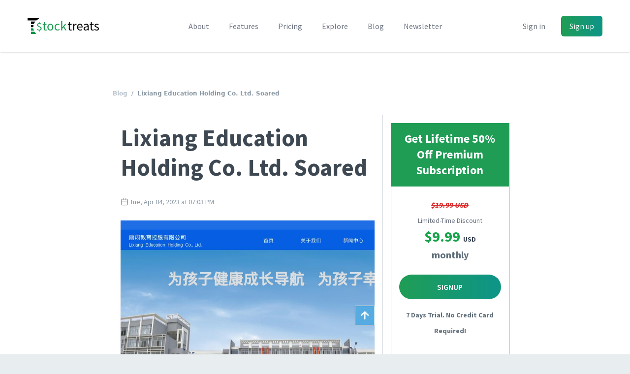

--- FILE ---
content_type: text/html; charset=UTF-8
request_url: https://stocktreats.com/blog/303fac5d-c91e-4298-a5d6-21968037ec72/lixiang-education-holding-co-ltd-soared-1
body_size: 16240
content:
<!DOCTYPE html>
<html lang="en">

<head>
            <script>
        window.dataLayer = window.dataLayer || [];
            </script>
    <script>
        (function(w,d,s,l,i){w[l]=w[l]||[];w[l].push({'gtm.start': new Date().getTime(),event:'gtm.js'});
        var f=d.getElementsByTagName(s)[0], j=d.createElement(s),dl=l!='dataLayer'?'&l='+l:'';
        j.async=true;j.src= 'https://www.googletagmanager.com/gtm.js?id='+i+dl;f.parentNode.insertBefore(j,f);
        })(window,document,'script','dataLayer','GTM-KGJFBRW');
    </script>
    
    <title>    Lixiang Education Holding Co. Ltd. Soared
 | Stocktreats</title>

    
        <link rel="preload" as="style" href="https://stocktreats.com/build/assets/home-B_SY1GJM.css" /><link rel="preload" as="style" href="https://stocktreats.com/build/assets/AppLoader-2Au_FR9T.css" /><link rel="modulepreload" as="script" href="https://stocktreats.com/build/assets/app-page-5tut4Ir4.js" /><link rel="modulepreload" as="script" href="https://stocktreats.com/build/assets/element-ui-BVf-8wF-.js" /><link rel="modulepreload" as="script" href="https://stocktreats.com/build/assets/pretty-checkbox-vue-B6ifcUxr.js" /><link rel="modulepreload" as="script" href="https://stocktreats.com/build/assets/UIMixin-BnJq2O3w.js" /><link rel="modulepreload" as="script" href="https://stocktreats.com/build/assets/lodash-MKCOI_fF.js" /><link rel="modulepreload" as="script" href="https://stocktreats.com/build/assets/preload-helper-CZZ3Qsu7.js" /><link rel="modulepreload" as="script" href="https://stocktreats.com/build/assets/_plugin-vue2_normalizer-DftzqmJM.js" /><link rel="modulepreload" as="script" href="https://stocktreats.com/build/assets/js.cookie-C8IL2YHa.js" /><link rel="modulepreload" as="script" href="https://stocktreats.com/build/assets/AppLoader-CpVJctLt.js" /><link rel="modulepreload" as="script" href="https://stocktreats.com/build/assets/_baseIsEqual-2k3kkGY-.js" /><link rel="modulepreload" as="script" href="https://stocktreats.com/build/assets/isObjectLike-DYs5SGQF.js" /><link rel="modulepreload" as="script" href="https://stocktreats.com/build/assets/toString-VXJBi7dU.js" /><link rel="stylesheet" href="https://stocktreats.com/build/assets/home-B_SY1GJM.css" data-navigate-track="reload" /><link rel="stylesheet" href="https://stocktreats.com/build/assets/AppLoader-2Au_FR9T.css" data-navigate-track="reload" /><script type="module" src="https://stocktreats.com/build/assets/app-page-5tut4Ir4.js" data-navigate-track="reload"></script>
<script>
     window.addEventListener('load', () => window.setTimeout(() => {
        const makeLink = (asset) => {
            const link = document.createElement('link')

            Object.keys(asset).forEach((attribute) => {
                link.setAttribute(attribute, asset[attribute])
            })

            return link
        }

        const loadNext = (assets, count) => window.setTimeout(() => {
            if (count > assets.length) {
                count = assets.length

                if (count === 0) {
                    return
                }
            }

            const fragment = new DocumentFragment

            while (count > 0) {
                const link = makeLink(assets.shift())
                fragment.append(link)
                count--

                if (assets.length) {
                    link.onload = () => loadNext(assets, 1)
                    link.onerror = () => loadNext(assets, 1)
                }
            }

            document.head.append(fragment)
        })

        loadNext([], 3)
    }))
</script>
    <!-- Styles -->
        <link rel="preload" as="style" href="https://stocktreats.com/build/assets/app-page-B569Z8s7.css" /><link rel="stylesheet" href="https://stocktreats.com/build/assets/app-page-B569Z8s7.css" data-navigate-track="reload" />
<script>
     window.addEventListener('load', () => window.setTimeout(() => {
        const makeLink = (asset) => {
            const link = document.createElement('link')

            Object.keys(asset).forEach((attribute) => {
                link.setAttribute(attribute, asset[attribute])
            })

            return link
        }

        const loadNext = (assets, count) => window.setTimeout(() => {
            if (count > assets.length) {
                count = assets.length

                if (count === 0) {
                    return
                }
            }

            const fragment = new DocumentFragment

            while (count > 0) {
                const link = makeLink(assets.shift())
                fragment.append(link)
                count--

                if (assets.length) {
                    link.onload = () => loadNext(assets, 1)
                    link.onerror = () => loadNext(assets, 1)
                }
            }

            document.head.append(fragment)
        })

        loadNext([], 3)
    }))
</script>
    
    <meta charset="utf-8">
    <meta http-equiv="X-UA-Compatible" content="IE=edge">
    <meta name="viewport" content="width=device-width, initial-scale=1, shrink-to-fit=no">
    <meta name="author" content="Awobaz Technologies Inc.">
    <meta name="language" content="en">

    <meta name="csrf-token" content="JwTmPFgOo4UnK24trGQwo3AJy8rUroBxJDX0OWhe">
    <meta name="auth-hashid" content="">

        <meta name="description" content="Lixiang Education Holding Co. Ltd. (LXEH:NASDAQ) rocketted at $0.72, representing a gain of 32%. On Tue, Apr 04, 2023, LXEH:NASDAQ hit a New 2-Week Intraday Low of $0.51. From Tue, Mar 21, 2023, the stock recorded 20.00% Up Days and 36.36% Green Days ">
<meta name="keywords" content="NASDAQ, gainers insights, LXEH, Lixiang Education Holding Co. Ltd. Soared">
<link rel="canonical" href="https://stocktreats.com/blog/303fac5d-c91e-4298-a5d6-21968037ec72/lixiang-education-holding-co-ltd-soared-1">
<meta property="og:description" content="Lixiang Education Holding Co. Ltd. (LXEH:NASDAQ) rocketted at $0.72, representing a gain of 32%. On Tue, Apr 04, 2023, LXEH:NASDAQ hit a New 2-Week Intraday Low of $0.51. From Tue, Mar 21, 2023, the stock recorded 20.00% Up Days and 36.36% Green Days ">
<meta property="og:title" content="Lixiang Education Holding Co. Ltd. Soared">
<meta property="og:type" content="Article">
<meta property="og:url" content="https://stocktreats.com/blog/303fac5d-c91e-4298-a5d6-21968037ec72/lixiang-education-holding-co-ltd-soared-1">
<meta property="og:site_name" content="Stocktreats">
<meta property="og:image" content="https://stocktreats.com/storage/quote/100729-xzgNvNqb/website-screenshot.jpg?v=2">

<meta name="twitter:description" content="Lixiang Education Holding Co. Ltd. (LXEH:NASDAQ) rocketted at $0.72, representing a gain of 32%. On Tue, Apr 04, 2023, LXEH:NASDAQ hit a New 2-Week Intraday Low of $0.51. From Tue, Mar 21, 2023, the stock recorded 20.00% Up Days and 36.36% Green Days ">
<meta name="twitter:card" content="summary_large_image">
<meta name="twitter:site" content="@stocktreats">
<meta name="twitter:domain" content="stocktreats.com">
<meta name="twitter:image" content="https://stocktreats.com/storage/quote/100729-xzgNvNqb/website-screenshot.jpg?v=2">
<meta name="twitter:image:width" content="890">
<meta name="twitter:image:height" content="500">
<meta name="twitter:title" content="Lixiang Education Holding Co. Ltd. Soared">
<script type="application/ld+json">{"@context":"https://schema.org","@type":"WebPage","name":"Stocktreats","description":"Lixiang Education Holding Co. Ltd. (LXEH:NASDAQ) rocketted at $0.72, representing a gain of 32%. On Tue, Apr 04, 2023, LXEH:NASDAQ hit a New 2-Week Intraday Low of $0.51. From Tue, Mar 21, 2023, the stock recorded 20.00% Up Days and 36.36% Green Days ","url":"https://stocktreats.com","image":"https://stocktreats.com/img/bg-jumbotron.jpg?v=2"}</script>

    <meta name="is-desktop" content="0">
    <meta name="is-tablet" content="0">
    <meta name="is-mobile" content="0">

    <link rel="apple-touch-icon-precomposed" sizes="57x57" href="/favicons/apple-touch-icon-57x57.png?v7" />
    <link rel="apple-touch-icon-precomposed" sizes="114x114" href="/favicons/apple-touch-icon-114x114.png?v7" />
    <link rel="apple-touch-icon-precomposed" sizes="72x72" href="/favicons/apple-touch-icon-72x72.png?v7" />
    <link rel="apple-touch-icon-precomposed" sizes="144x144" href="/favicons/apple-touch-icon-144x144.png?v7" />
    <link rel="apple-touch-icon-precomposed" sizes="60x60" href="/favicons/apple-touch-icon-60x60.png?v7" />
    <link rel="apple-touch-icon-precomposed" sizes="120x120" href="/favicons/apple-touch-icon-120x120.png?v7" />
    <link rel="apple-touch-icon-precomposed" sizes="76x76" href="/favicons/apple-touch-icon-76x76.png?v7" />
    <link rel="apple-touch-icon-precomposed" sizes="152x152" href="/favicons/apple-touch-icon-152x152.png?v7" />
    <link rel="icon" type="image/png" href="/favicons/favicon-196x196.png?v7" sizes="196x196" />
    <link rel="icon" type="image/png" href="/favicons/favicon-96x96.png?v7" sizes="96x96" />
    <link rel="icon" type="image/png" href="/favicons/favicon-32x32.png?v7" sizes="32x32" />
    <link rel="icon" type="image/png" href="/favicons/favicon-16x16.png?v7" sizes="16x16" />
    <link rel="icon" type="image/png" href="/favicons/favicon-128.png?v7" sizes="128x128" />
    <link rel="icon" href="/favicons/favicon.ico?v7"/>

    <meta name="application-name" content="Stocktreats"/>
    <meta name="msapplication-TileColor" content="#FFFFFF" />
    <meta name="msapplication-TileImage" content="/favicons/mstile-144x144.png?v7" />
    <meta name="msapplication-square70x70logo" content="/favicons/mstile-70x70.png?v7" />
    <meta name="msapplication-square150x150logo" content="/favicons/mstile-150x150.png?v7" />
    <meta name="msapplication-wide310x150logo" content="/favicons/mstile-310x150.png?v7" />
    <meta name="msapplication-square310x310logo" content="/favicons/mstile-310x310.png?v7" />

    <meta name="theme-color" content="#ffffff">
</head>


<body class="">
    <script>
        function gtmPush() {
                    }
        addEventListener("load", gtmPush);
    </script>
    <noscript>
        <iframe
            src="https://www.googletagmanager.com/ns.html?id=GTM-KGJFBRW"
            height="0"
            width="0"
            style="display:none;visibility:hidden"
        ></iframe>
    </noscript>

<div id="app" >

    <header class="nav">
    <div class="relative bg-white">
        <div class="flex justify-between items-center max-w-7xl mx-auto px-4 py-6 sm:px-6 md:justify-start md:space-x-6 lg:space-x-10 lg:px-8">
            <div class="flex justify-start lg:w-0 lg:flex-1">
                <a href="https://stocktreats.com">
                    <span class="sr-only">Logo</span>
                    <img class="h-6 w-auto sm:h-8" src="/img/logo.svg?v=6" alt="">
                </a>
            </div>

            <!-- Mobile menu, opener -->
            <div class="-mr-2 -my-2 md:hidden">
                <button type="button" class="bg-white rounded-md p-2 inline-flex items-center justify-center text-gray-400 hover:text-gray-500 hover:bg-gray-100 focus:outline-none focus:ring-2 focus:ring-inset focus:ring-indigo-500" aria-expanded="false" @click="$openMobilemenu">
                    <span class="sr-only">Open menu</span>
                    <svg class="h-6 w-6" xmlns="http://www.w3.org/2000/svg" fill="none" viewBox="0 0 24 24" stroke="currentColor" aria-hidden="true">
                        <path stroke-linecap="round" stroke-linejoin="round" stroke-width="2" d="M4 6h16M4 12h16M4 18h16" />
                    </svg>
                </button>
            </div>

                        <nav class="hidden md:flex space-x-4 lg:space-x-10">
                <a href="https://stocktreats.com/about" class="text-base font-medium text-gray-500 hover:text-gray-900 ">About</a>
                <a href="https://stocktreats.com/features" class="text-base font-medium text-gray-500 hover:text-gray-900 ">Features</a>
                <a href="https://stocktreats.com/pricing" class="text-base font-medium text-gray-500 hover:text-gray-900 ">Pricing</a>
                <a href="https://stocktreats.com/dashboard" class="text-base font-medium text-gray-500 hover:text-gray-900 ">Explore</a>
                <a href="https://stocktreats.com/blog" class="text-base font-medium text-gray-500 hover:text-gray-900 active">Blog</a>
                <a href="https://stocktreats.com/newsletter" class="hidden lg:inline-block text-base font-medium text-gray-500 hover:text-gray-900 ">Newsletter</a>
            </nav>

            <div class="hidden md:flex items-center justify-end md:flex-1 lg:w-0">
                <a href="https://stocktreats.com/login" class="whitespace-nowrap text-base font-medium text-gray-500 hover:text-gray-900">Sign in</a>
                <a href="https://stocktreats.com/signup" class="ml-8 whitespace-nowrap inline-flex items-center justify-center px-4 py-2 border border-transparent rounded-md shadow-sm text-base font-medium text-white bg-gradient-to-r from-primary to-teal-600 hover:from-teal-600 hover:to-primary hover:text-white">Sign up</a>
            </div>
            
                                            </div>

        <!--
          Mobile menu, show/hide based on mobile menu state.
        -->

        <transition enter-active-class="duration-200 ease-out" enter-class="opacity-0 scale-95" enter-to-class="opacity-100 scale-100" leave-active-class="duration-100 ease-in" leave-class="opacity-100 scale-100" leave-to-class="opacity-0 scale-95">
            <div class="absolute z-30 top-0 inset-x-0 p-2 transition transform origin-top-right" v-if="$mobilemenuVisible" v-cloak>
                <div class="rounded-lg shadow-lg ring-1 ring-black ring-opacity-5 bg-white divide-y-2 divide-gray-50">
                    <div class="pt-5 pb-6 px-5">
                        <div class="flex items-center justify-between">
                            <div>
                                <img class="h-6 w-auto" src="/img/logo.svg?v=6" alt="Workflow">
                            </div>
                            <div class="-mr-2">
                                <button type="button" class="bg-white rounded-md p-2 inline-flex items-center justify-center text-gray-400 hover:text-gray-500 hover:bg-gray-100 focus:outline-none focus:ring-2 focus:ring-inset focus:ring-indigo-500" @click="$closeMobilemenu">
                                    <span class="sr-only">Close menu</span>
                                    <!-- Heroicon name: outline/x -->
                                    <svg class="h-6 w-6" xmlns="http://www.w3.org/2000/svg" fill="none" viewBox="0 0 24 24" stroke="currentColor" aria-hidden="true">
                                        <path stroke-linecap="round" stroke-linejoin="round" stroke-width="2" d="M6 18L18 6M6 6l12 12" />
                                    </svg>
                                </button>
                            </div>
                        </div>
                        <div class="mt-6">
                            
                        </div>
                    </div>
                    <div class="py-6 px-5">
                        <div class="grid grid-cols-2 gap-4">
                            <a href="https://stocktreats.com/about" class="text-base font-medium text-gray-900 hover:text-gray-700">
                                About
                            </a>
                            <a href="https://stocktreats.com/features" class="text-base font-medium text-gray-900 hover:text-gray-700">
                                Features
                            </a>
                            <a href="https://stocktreats.com/pricing" class="text-base font-medium text-gray-900 hover:text-gray-700">
                                Pricing
                            </a>
                            <a href="https://stocktreats.com/blog" class="text-base font-medium text-gray-900 hover:text-gray-700">
                                Blog
                            </a>
                            <a href="https://stocktreats.com/newsletter" class="text-base font-medium text-gray-900 hover:text-gray-700">
                                Newsletter
                            </a>
                            <a href="https://stocktreats.com/faq" class="text-base font-medium text-gray-900 hover:text-gray-700">
                                FAQ
                            </a>
                                                        <a href="https://stocktreats.com/dashboard" class="text-base font-medium text-gray-900 hover:text-gray-700">
                                Explore
                            </a>
                                                    </div>
                        <div class="mt-6">
                                                        <a href="https://stocktreats.com/signup" class="w-full flex items-center justify-center px-4 py-2 border border-transparent rounded-md shadow-sm text-base font-medium text-white bg-gradient-to-r from-primary to-teal-600 hover:from-teal-600 hover:to-primary">
                                Sign up
                            </a>
                            <p class="mt-6 text-center text-base font-medium text-gray-500">
                                Existing customer?
                                <a href="https://stocktreats.com/login" class="text-gray-900">
                                    Sign in
                                </a>
                            </p>
                            
                                                                                                            </div>
                    </div>
                </div>
            </div>
        </transition>
    </div>
</header>
<main class="flex flex-wrap w-full     page
">
    <div class="content-wrapper ">
        
            
        <div class="flex justify-center my-8 leading-loose">
        <div class="flex flex-wrap sm:w-2/3 p-4">
            <nav class="font-sans w-full mb-8">
                <ol class="list-none flex text-grey-dark text-xs p-0">
                    <li><a href="https://stocktreats.com/blog" class="font-bold text-grey hover:text-primary">Blog</a></li>
                    <li><span class="mx-2">/</span></li>
                    <li class="font-bold">Lixiang Education Holding Co. Ltd. Soared</li>
                </ol>
            </nav>

            <article class="xl:w-2/3 p-4 mb-16">
                <header>
                    <h1 class="text-5xl text-grey-darkest font-bold">
                        Lixiang Education Holding Co. Ltd. Soared
                    </h1>
                    <div class="text-sm my-6">
                        <span class="text-sm text-grey-dark">
                            <svg class="svg-icon svg-icon w-4" xmlns="http://www.w3.org/2000/svg" width="24" height="24" viewBox="0 0 24 24" fill="none" stroke="currentColor" stroke-width="2" stroke-linecap="round" stroke-linejoin="round" class="feather feather-calendar"><rect x="3" y="4" width="18" height="18" rx="2" ry="2"></rect><line x1="16" y1="2" x2="16" y2="6"></line><line x1="8" y1="2" x2="8" y2="6"></line><line x1="3" y1="10" x2="21" y2="10"></line></svg>                            <span class="align-middle">Tue, Apr 04, 2023 at 07:03 PM</span>
                        </span>
                    </div>
                </header>
                <div class="mb-8">
                    <div>
                                                    <img src="https://stocktreats.com/storage/quote/100729-xzgNvNqb/website-screenshot.jpg" class="shadow w-full" alt="Lixiang Education Holding Co. Ltd. Soared">
                                            </div>

                    <div class="mt-8">
                        <p><a href="https://stocktreats.com/quote/xzgNvNqb/LXEH/lixiang-education-holding-co-ltd">Lixiang Education Holding Co. Ltd. (LXEH:NASDAQ)</a> soared at <b>$0.72</b>, a gain of <b>32%</b>. On Tue, Apr 04, 2023, <a href="https://stocktreats.com/quote/xzgNvNqb/LXEH/lixiang-education-holding-co-ltd">LXEH:NASDAQ</a> touched a <b>New 2-Week Intraday Low</b> of <b>$0.51</b>. From Tue, Mar 21, 2023, the stock recorded <b>20.00% Up Days</b> and <b>36.36% Green Days</b> </p> <h3 class="mt-6 font-bold mb-4">About Lixiang Education Holding Co. Ltd. (LXEH:NASDAQ)</h3> <p> Lixiang Education Holding Co Ltd is a private primary and secondary education service provider in Lishui City, Zhejiang Province. </p> <div class="mt-8"> <h3 class="font-bold">Top 10 Gainers:</h3> <ul> <li><a href="https://stocktreats.com/quote/3z9ydXzg/SECO/secoo-holding-limited">Secoo Holding Limited (SECO:NASDAQ)</a>, 143.01%</li> <li><a href="https://stocktreats.com/quote/NzpXVWzx/IFRX/inflarx-nv">InflaRx N.V. (IFRX:NASDAQ)</a>, 83.9%</li> <li><a href="https://stocktreats.com/quote/qzWy24Bx/CDLX/cardlytics-inc">Cardlytics, Inc. (CDLX:NASDAQ)</a>, 80.87%</li> <li><a href="https://stocktreats.com/quote/M49VwLVZ/NFTG/the-nft-gaming-company-inc">The NFT Gaming Company Inc. (NFTG:NASDAQ)</a>, 49.81%</li> <li><a href="https://stocktreats.com/quote/24JA8Xza/ALAR/alarum-technologies-ltd-sponsored-adr">Alarum Technologies Ltd Sponsored ADR (ALAR:NASDAQ)</a>, 48.15%</li> <li><a href="https://stocktreats.com/quote/wqzWV3bx/ASPU/aspen-group-inc">Aspen Group, Inc. (ASPU:NASDAQ)</a>, 35.96%</li> <li><a href="https://stocktreats.com/quote/9ZLVjKga/AUST/austin-gold-corp">Austin Gold Corp. (AUST:NYSEMKT)</a>, 33.33%</li> <li><a href="https://stocktreats.com/quote/xzgNvNqb/LXEH/lixiang-education-holding-co-ltd">Lixiang Education Holding Co. Ltd. (LXEH:NASDAQ)</a>, 32.02%</li> <li><a href="https://stocktreats.com/quote/OzaEYpGz/NVVE/nuvve-holding-corp">Nuvve Holding Corp. (NVVE:NASDAQ)</a>, 30.9%</li> <li><a href="https://stocktreats.com/quote/pZAo2wQa/MGRX/mangoceuticals-inc">Mangoceuticals Inc. (MGRX:NASDAQ)</a>, 30.09%</li> </ul> </div>
                    </div>
                </div>
                <div>
                    <span class="font-semibold mr-4 text-primary text-xl">Share</span>
                    <a href="https://www.facebook.com/sharer/sharer.php?u=https://stocktreats.com/blog/303fac5d-c91e-4298-a5d6-21968037ec72/lixiang-education-holding-co-ltd-soared-1" target="_blank" rel="noreferrer" title="Share on Facebook" class="text-primary border border-solid p-1 hover:bg-primary hover:text-white hover:font-semibold rounded-sm"><svg class="svg-icon svg-icon icon" xmlns="http://www.w3.org/2000/svg" width="24" height="24" viewBox="0 0 24 24" fill="none" stroke="currentColor" stroke-width="2" stroke-linecap="round" stroke-linejoin="round" class="feather feather-facebook"><path d="M18 2h-3a5 5 0 0 0-5 5v3H7v4h3v8h4v-8h3l1-4h-4V7a1 1 0 0 1 1-1h3z"></path></svg></a>
                    <a href="https://twitter.com/intent/tweet?text=Lixiang+Education+Holding+Co.+Ltd.+Soared&amp;url=https://stocktreats.com/blog/303fac5d-c91e-4298-a5d6-21968037ec72/lixiang-education-holding-co-ltd-soared-1" target="_blank" rel="noreferrer" title="Share on Twitter" class="text-primary border border-solid p-1 hover:bg-primary hover:text-white hover:font-semibold rounded-sm"><svg class="svg-icon svg-icon icon" xmlns="http://www.w3.org/2000/svg" width="24" height="24" viewBox="0 0 24 24" fill="none" stroke="currentColor" stroke-width="2" stroke-linecap="round" stroke-linejoin="round" class="feather feather-twitter"><path d="M23 3a10.9 10.9 0 0 1-3.14 1.53 4.48 4.48 0 0 0-7.86 3v1A10.66 10.66 0 0 1 3 4s-4 9 5 13a11.64 11.64 0 0 1-7 2c9 5 20 0 20-11.5a4.5 4.5 0 0 0-.08-.83A7.72 7.72 0 0 0 23 3z"></path></svg></a>
                    <a href="https://www.linkedin.com/sharing/share-offsite?mini=true&amp;url=https://stocktreats.com/blog/303fac5d-c91e-4298-a5d6-21968037ec72/lixiang-education-holding-co-ltd-soared-1&amp;title=Lixiang+Education+Holding+Co.+Ltd.+Soared&amp;summary=" target="_blank" rel="noreferrer" title="Share on Twitter" class="text-primary border border-solid p-1 hover:bg-primary hover:text-white hover:font-semibold rounded-sm"><svg class="svg-icon svg-icon icon" xmlns="http://www.w3.org/2000/svg" width="24" height="24" viewBox="0 0 24 24" fill="none" stroke="currentColor" stroke-width="2" stroke-linecap="round" stroke-linejoin="round" class="feather feather-linkedin"><path d="M16 8a6 6 0 0 1 6 6v7h-4v-7a2 2 0 0 0-2-2 2 2 0 0 0-2 2v7h-4v-7a6 6 0 0 1 6-6z"></path><rect x="2" y="9" width="4" height="12"></rect><circle cx="4" cy="4" r="2"></circle></svg></a>
                </div>
            </article>

                            <div class="xl:w-1/3 xl:border-gray-300 xl:border-l p-4">
                    <div class="bg-primary font-bold leading-8 p-4 text-2xl text-center text-white">Get Lifetime 50% Off Premium Subscription</div>
                    <div class="w-full p-4 mb-2 text-3xl font-bold text-center leading-8 border border-primary">
                        <div><span class="line-through italic text-base text-red-600">$19.99 USD</span></div>
                        <div class="text-sm text-gray-500 font-normal">Limited-Time Discount</div>
                        <div class="text-green-600">$9.99 <span class="text-sm text-gray-700">USD</span></div>
                        <div class="text-xl text-grey-darker">monthly</div>

                                                    <a href="https://stocktreats.com/signup" class="btn btn-primary btn-primary-rounded-full font-semibold hover:bg-green mt-6 text-white uppercase">Signup</a>
                            <span class="mt-4 block text-sm text-grey-darker font-bold">7 Days Trial. No Credit Card Required!</span>
                        
                        <div class="mt-10 text-base text-grey-darker font-normal">
                            Ever wanted to explore stocks that have recently spiked... stocks moving sideways... gaps... or other trends? You're in the right place! Check <a href="https://stocktreats.com/features">StockTreats features</a>.
                        </div>
                    </div>
                </div>
                    </div>
    </div>
    </div>

        <footer class="flex-grow bg-gray-100" aria-labelledby="footerHeading" data-sticky-footer>
    <h2 id="footerHeading" class="sr-only">Footer</h2>
    <div class="max-w-7xl mx-auto pt-16 pb-8 px-4 sm:px-6 lg:pt-24 lg:px-8">
        <div class="xl:grid xl:grid-cols-3 xl:gap-8">
            <div class="grid grid-cols-2 gap-8 xl:col-span-2">
                <div class="md:grid md:grid-cols-2 md:gap-8">
                    <div>
                        <h3 class="text-sm font-semibold text-gray-400 tracking-wider uppercase">
                            Stocktreats
                        </h3>

                        <ul class="mt-4 space-y-4">
                            <li>
                                <a href="https://stocktreats.com/about" class="text-base text-gray-500 hover:text-gray-900">About</a>
                            </li>

                            <li>
                                <a href="https://stocktreats.com/contact" class="text-base text-gray-500 hover:text-gray-900">Contact</a>
                            </li>

                            <li>
                                <a href="https://stocktreats.com/blog" class="text-base text-gray-500 hover:text-gray-900">Blog</a>
                            </li>
                        </ul>
                    </div>
                    <div class="mt-12 md:mt-0">
                        <h3 class="text-sm font-semibold text-gray-400 tracking-wider uppercase">
                            Use Stocktreats
                        </h3>
                        <ul class="mt-4 space-y-4">
                            <li>
                                <a href="https://stocktreats.com/features" class="text-base text-gray-500 hover:text-gray-900">
                                    Features
                                </a>
                            </li>

                            <li>
                                <a href="https://stocktreats.com/pricing" class="text-base text-gray-500 hover:text-gray-900">
                                    Pricing
                                </a>
                            </li>

                            <li>
                                <a href="https://stocktreats.com/disclaimer" class="text-base text-gray-500 hover:text-gray-900">
                                    Disclaimer
                                </a>
                            </li>
                        </ul>
                    </div>
                </div>
                <div class="md:grid md:grid-cols-2 md:gap-8">
                    <div>
                        <h3 class="text-sm font-semibold text-gray-400 tracking-wider uppercase">
                            Legal
                        </h3>
                        <ul class="mt-4 space-y-4">
                            <li>
                                <a href="https://stocktreats.com/terms-of-service" class="text-base text-gray-500 hover:text-gray-900">
                                    Terms of Service
                                </a>
                            </li>

                            <li>
                                <a href="https://stocktreats.com/privacy-policy" class="text-base text-gray-500 hover:text-gray-900">
                                    Privacy Policy
                                </a>
                            </li>
                        </ul>
                    </div>
                    <div class="mt-12 md:mt-0">
                        <h3 class="text-sm font-semibold text-gray-400 tracking-wider uppercase">
                            Support
                        </h3>
                        <ul class="mt-4 space-y-4">
                            <li>
                                <a href="https://stocktreats.com/faq" class="text-base text-gray-500 hover:text-gray-900">
                                    FAQ
                                </a>
                            </li>
                        </ul>
                    </div>
                </div>
            </div>

            <div class="">
                <div class="mt-12 xl:mt-0">
    <p class="text-base text-gray-500">
        <strong>Get the insights delivered to your inbox.</strong> No spam! We never pass your information to third parties.
    </p>
    <form class="mt-4 sm:flex sm:max-w-md" method="POST" action="https://stocktreats.com/newsletter/subscribe"><input type="hidden" name="_token" value="JwTmPFgOo4UnK24trGQwo3AJy8rUroBxJDX0OWhe">
        
        <label for="email" class="sr-only">Email address</label>

        <input type="email" name="email" id="email" autocomplete="email" required class="appearance-none min-w-0 w-full bg-white border border-gray-300 rounded-md shadow-sm py-2 px-4 text-base text-gray-900 placeholder-gray-500 focus:outline-none focus:ring-indigo-500 focus:border-indigo-500 focus:placeholder-gray-400" placeholder="Enter your email"/>

        <div class="mt-3 rounded-md sm:mt-0 sm:ml-3 sm:flex-shrink-0">
            <button type="submit" class="w-full flex items-center justify-center px-4 py-3 border border-transparent text-base font-medium rounded-md shadow-sm text-white bg-gradient-to-r from-primary to-teal-600 hover:from-teal-600 hover:to-primary">
                Subscribe
            </button>
        </div>
        <div style="display: none;">
                        <label for="check_WvOvSZ9wqiLPD6jQXqQ9TBkyd00V6adRAzqLRf7I"> check_WvOvSZ9wqiLPD6jQXqQ9TBkyd00V6adRAzqLRf7I                            <input type="checkbox" name="check_WvOvSZ9wqiLPD6jQXqQ9TBkyd00V6adRAzqLRf7I" id="check_WvOvSZ9wqiLPD6jQXqQ9TBkyd00V6adRAzqLRf7I" />
                        </label>
                        <label for="text_JbVxx2RHHMVUx3G0lApwP0NUKUbP056S8VQb5Pyd"> text_JbVxx2RHHMVUx3G0lApwP0NUKUbP056S8VQb5Pyd                            <input type="text" name="text_JbVxx2RHHMVUx3G0lApwP0NUKUbP056S8VQb5Pyd" id="text_JbVxx2RHHMVUx3G0lApwP0NUKUbP056S8VQb5Pyd" />
                        </label>
                    </div>
    </form>
</div>
            </div>
        </div>
        <div class="mt-12 border-t border-gray-200 pt-8 md:flex md:items-center md:justify-between lg:mt-16">
            <div class="flex space-x-6 md:order-2">
                <a href="https://twitter.com/stocktreats" class="text-gray-400 hover:text-gray-500" target="_blank" rel="noreferrer">
                    <span class="sr-only">Twitter</span>
                    <svg class="svg-icon svg-icon" xmlns="http://www.w3.org/2000/svg" width="24" height="24" viewBox="0 0 24 24" fill="none" stroke="currentColor" stroke-width="2" stroke-linecap="round" stroke-linejoin="round" class="feather feather-twitter"><path d="M23 3a10.9 10.9 0 0 1-3.14 1.53 4.48 4.48 0 0 0-7.86 3v1A10.66 10.66 0 0 1 3 4s-4 9 5 13a11.64 11.64 0 0 1-7 2c9 5 20 0 20-11.5a4.5 4.5 0 0 0-.08-.83A7.72 7.72 0 0 0 23 3z"></path></svg>                </a>

                <a href="https://www.youtube.com/@stocktreats" class="text-gray-400 hover:text-gray-500" target="_blank" rel="noreferrer">
                    <span class="sr-only">Youtube</span>
                    <svg class="svg-icon svg-icon" xmlns="http://www.w3.org/2000/svg" width="24" height="24" viewBox="0 0 24 24" fill="none" stroke="currentColor" stroke-width="2" stroke-linecap="round" stroke-linejoin="round" class="feather feather-youtube"><path d="M22.54 6.42a2.78 2.78 0 0 0-1.94-2C18.88 4 12 4 12 4s-6.88 0-8.6.46a2.78 2.78 0 0 0-1.94 2A29 29 0 0 0 1 11.75a29 29 0 0 0 .46 5.33A2.78 2.78 0 0 0 3.4 19c1.72.46 8.6.46 8.6.46s6.88 0 8.6-.46a2.78 2.78 0 0 0 1.94-2 29 29 0 0 0 .46-5.25 29 29 0 0 0-.46-5.33z"></path><polygon points="9.75 15.02 15.5 11.75 9.75 8.48 9.75 15.02"></polygon></svg>                </a>

                <a href="https://www.facebook.com/stocktreats/" class="text-gray-400 hover:text-gray-500" target="_blank" rel="noreferrer">
                    <span class="sr-only">Facebook</span>
                    <svg class="svg-icon svg-icon" xmlns="http://www.w3.org/2000/svg" width="24" height="24" viewBox="0 0 24 24" fill="none" stroke="currentColor" stroke-width="2" stroke-linecap="round" stroke-linejoin="round" class="feather feather-facebook"><path d="M18 2h-3a5 5 0 0 0-5 5v3H7v4h3v8h4v-8h3l1-4h-4V7a1 1 0 0 1 1-1h3z"></path></svg>                </a>










            </div>
            <p class="mt-8 text-base text-gray-400 md:mt-0 md:order-1">
                © <a href="https://stocktreats.com">Stocktreats</a>. All Rights Reserved | From <a href="http://www.awobaz.com" target="_blank" rel="noreferrer">Awobaz</a>
            </p>
        </div>
    </div>
</footer>
    </main>

</div>



<script type="text/javascript">const Ziggy={"url":"https:\/\/stocktreats.com","port":null,"defaults":{},"routes":{"telescope":{"uri":"telescope\/{view?}","methods":["GET","HEAD"],"wheres":{"view":"(.*)"},"parameters":["view"]},"api.auth.login":{"uri":"api\/login","methods":["POST"]},"api.auth.signup":{"uri":"api\/signup","methods":["POST"]},"api.auth.password.email":{"uri":"api\/password\/email","methods":["POST"]},"api.verification.resend-confirmation":{"uri":"api\/email\/resend-confirmation","methods":["POST"]},"api.quote.get":{"uri":"api\/quote\/{quote}","methods":["GET","HEAD"],"parameters":["quote"],"bindings":{"quote":"hashid"}},"api.quote.summary":{"uri":"api\/quote\/{quote}\/summary","methods":["GET","HEAD"],"parameters":["quote"],"bindings":{"quote":"hashid"}},"api.quote.similar":{"uri":"api\/quote\/{quote}\/similar","methods":["GET","HEAD"],"parameters":["quote"],"bindings":{"quote":"hashid"}},"api.quote.news":{"uri":"api\/quote\/{quote}\/news","methods":["GET","HEAD"],"parameters":["quote"],"bindings":{"quote":"hashid"}},"api.quote.comments":{"uri":"api\/quote\/{quote}\/comments","methods":["GET","HEAD"],"parameters":["quote"],"bindings":{"quote":"hashid"}},"api.quote.yconversations":{"uri":"api\/quote\/{quote}\/yconversations","methods":["GET","HEAD"],"parameters":["quote"],"bindings":{"quote":"hashid"}},"api.chart.ohlc":{"uri":"api\/quote\/chart\/ohlc\/{quote}\/{range}\/{interval}\/{indicatorPeriod?}\/{macdSlowPeriod?}\/{macdFastPeriod?}\/{macdSignalSmoothing?}","methods":["GET","HEAD"],"parameters":["quote","range","interval","indicatorPeriod","macdSlowPeriod","macdFastPeriod","macdSignalSmoothing"],"bindings":{"quote":"hashid"}},"api.quote.add-to-watchlists":{"uri":"api\/quote\/{quote}\/add-to-watchlists","methods":["POST"],"parameters":["quote"],"bindings":{"quote":"hashid"}},"api.quote.delete-all-holding-lots":{"uri":"api\/quote\/{quote}\/delete-all-holding-lots","methods":["DELETE"],"parameters":["quote"],"bindings":{"quote":"hashid"}},"api.user":{"uri":"api\/user","methods":["GET","HEAD"]},"api.user-watchlist":{"uri":"api\/user\/watchlist","methods":["GET","HEAD"]},"api.user-watchlist.get":{"uri":"api\/user\/watchlist\/{watchlist}","methods":["GET","HEAD"],"parameters":["watchlist"],"bindings":{"watchlist":"hashid"}},"api.user-watchlist.create":{"uri":"api\/user\/watchlist","methods":["POST"]},"api.user-watchlist.update":{"uri":"api\/user\/watchlist\/{watchlist}","methods":["PUT"],"parameters":["watchlist"],"bindings":{"watchlist":"hashid"}},"api.user-watchlist.delete":{"uri":"api\/user\/watchlist\/{watchlist}","methods":["DELETE"],"parameters":["watchlist"],"bindings":{"watchlist":"hashid"}},"api.user-watchlist.quotes":{"uri":"api\/user\/watchlist\/{watchlist}\/quotes","methods":["GET","HEAD"],"parameters":["watchlist"],"bindings":{"watchlist":"hashid"}},"api.user-watchlist.add-quotes":{"uri":"api\/user\/watchlist\/{watchlist}\/add-quotes","methods":["POST"],"parameters":["watchlist"],"bindings":{"watchlist":"hashid"}},"api.user-watchlist.delete-quotes":{"uri":"api\/user\/watchlist\/{watchlist}\/delete-quotes","methods":["DELETE"],"parameters":["watchlist"],"bindings":{"watchlist":"hashid"}},"api.user-watchlist.empty":{"uri":"api\/user\/watchlist\/{watchlist}\/empty","methods":["DELETE"],"parameters":["watchlist"],"bindings":{"watchlist":"hashid"}},"api.user-watchlist.news":{"uri":"api\/user\/watchlist\/{watchlist}\/news","methods":["GET","HEAD"],"parameters":["watchlist"],"bindings":{"watchlist":"hashid"}},"api.user-holding.create":{"uri":"api\/user\/holding","methods":["POST"]},"api.user-holding.update":{"uri":"api\/user\/holding\/{holding}","methods":["PUT"],"parameters":["holding"],"bindings":{"holding":"hashid"}},"api.user-holding.delete":{"uri":"api\/user\/holding\/{holding}","methods":["DELETE"],"parameters":["holding"],"bindings":{"holding":"hashid"}},"api.user-portfolio.summary":{"uri":"api\/user\/portfolio\/summary","methods":["GET","HEAD"]},"api.user-portfolio.quotes":{"uri":"api\/user\/portfolio\/quotes","methods":["GET","HEAD"]},"api.user-portfolio.news":{"uri":"api\/user\/portfolio\/news","methods":["GET","HEAD"]},"api.user-alert":{"uri":"api\/user\/alert","methods":["GET","HEAD"]},"api.user-alert.create":{"uri":"api\/user\/alert","methods":["POST"]},"api.user-alert.update":{"uri":"api\/user\/alert\/{alert}","methods":["PUT"],"parameters":["alert"],"bindings":{"alert":"hashid"}},"api.user-alert.delete":{"uri":"api\/user\/alert\/{alert}","methods":["DELETE"],"parameters":["alert"],"bindings":{"alert":"hashid"}},"api.user-bookmark-headline":{"uri":"api\/user\/bookmark\/headline","methods":["GET","HEAD"]},"api.user-bookmark-headline.toggle":{"uri":"api\/user\/bookmark\/headline\/toggle","methods":["POST"]},"api.user-bookmark-news-catalyst":{"uri":"api\/user\/bookmark\/news-catalyst","methods":["GET","HEAD"]},"api.user-bookmark-news-catalyst.toggle":{"uri":"api\/user\/bookmark\/news-catalyst\/toggle","methods":["POST"]},"api.user-referral.invite":{"uri":"api\/user\/referral\/invite","methods":["POST"]},"api.util.sectors":{"uri":"api\/util\/sectors","methods":["GET","HEAD"]},"api.util.catalysts":{"uri":"api\/util\/catalysts","methods":["GET","HEAD"]},"api.util.exchanges":{"uri":"api\/util\/exchanges","methods":["GET","HEAD"]},"api.util.market-caps":{"uri":"api\/util\/market-caps","methods":["GET","HEAD"]},"api.tool.screener":{"uri":"api\/tool\/screener","methods":["GET","HEAD"]},"api.tool.news-catalysts":{"uri":"api\/tool\/news-catalysts","methods":["GET","HEAD"]},"api.tool.media-coverages":{"uri":"api\/tool\/media-coverages","methods":["GET","HEAD"]},"api.tool.spikes":{"uri":"api\/tool\/spikes","methods":["GET","HEAD"]},"api.tool.historical-top-performances":{"uri":"api\/tool\/historical-top-performances","methods":["GET","HEAD"]},"api.tool.sideways":{"uri":"api\/tool\/sideways","methods":["GET","HEAD"]},"api.tool.breakouts":{"uri":"api\/tool\/breakouts","methods":["GET","HEAD"]},"api.tool.dips":{"uri":"api\/tool\/dips","methods":["GET","HEAD"]},"api.tool.performance-tracker":{"uri":"api\/tool\/performance-tracker","methods":["GET","HEAD"]},"api.tool.momentums":{"uri":"api\/tool\/momentums","methods":["GET","HEAD"]},"api.tool.reversals":{"uri":"api\/tool\/reversals","methods":["GET","HEAD"]},"api.tool.candlestick-stats":{"uri":"api\/tool\/candlestick-stats","methods":["GET","HEAD"]},"api.tool.moving-average-breakers":{"uri":"api\/tool\/moving-average-breakers","methods":["GET","HEAD"]},"api.tool.candlestick-patterns":{"uri":"api\/tool\/candlestick-patterns","methods":["GET","HEAD"]},"api.tool.gaps":{"uri":"api\/tool\/gaps","methods":["GET","HEAD"]},"api.tool.volatilities":{"uri":"api\/tool\/volatilities","methods":["GET","HEAD"]},"api.tool.upcoming-earnings":{"uri":"api\/tool\/upcoming-earnings","methods":["GET","HEAD"]},"api.tool.predictor":{"uri":"api\/tool\/predictor","methods":["GET","HEAD"]},"api.tool.indicator-signals":{"uri":"api\/tool\/indicator-signals","methods":["GET","HEAD"]},"api.tool.short-sale-report":{"uri":"api\/tool\/short-sale-report","methods":["GET","HEAD"]},"api.dashboard.indices":{"uri":"api\/dashboard\/indices","methods":["GET","HEAD"]},"api.dashboard.market-news":{"uri":"api\/dashboard\/market-news","methods":["GET","HEAD"]},"api.dashboard.video-insights":{"uri":"api\/dashboard\/video-insights","methods":["GET","HEAD"]},"api.stat":{"uri":"api\/stat","methods":["GET","HEAD"]},"api.search.quotes":{"uri":"api\/search\/quotes\/{key}","methods":["GET","HEAD"],"parameters":["key"]},"api.bot.web":{"uri":"api\/bot","methods":["GET","POST","HEAD"]},"api.bot.facebook":{"uri":"api\/bot\/facebook","methods":["GET","POST","HEAD"]},"api.bot.slack":{"uri":"api\/bot\/slack","methods":["GET","POST","HEAD"]},"api.bot.telegram":{"uri":"api\/bot\/telegram","methods":["GET","POST","HEAD"]},"home":{"uri":"\/","methods":["GET","HEAD"]},"about":{"uri":"about","methods":["GET","HEAD"]},"contact":{"uri":"contact","methods":["GET","HEAD"]},"contact.send":{"uri":"contact\/send","methods":["POST"]},"contact.thanks":{"uri":"contact\/thanks","methods":["GET","HEAD"]},"privacy-policy":{"uri":"privacy-policy","methods":["GET","HEAD"]},"terms-of-service":{"uri":"terms-of-service","methods":["GET","HEAD"]},"terms-of-subscription":{"uri":"terms-of-subscription","methods":["GET","HEAD"]},"disclaimer":{"uri":"disclaimer","methods":["GET","HEAD"]},"features":{"uri":"features","methods":["GET","HEAD"]},"faq":{"uri":"faq","methods":["GET","HEAD"]},"newsletter":{"uri":"newsletter","methods":["GET","HEAD"]},"newsletter.subscribe":{"uri":"newsletter\/subscribe","methods":["POST"]},"newsletter.verify":{"uri":"newsletter\/verify","methods":["GET","HEAD"]},"pricing":{"uri":"pricing","methods":["GET","HEAD"]},"blog":{"uri":"blog","methods":["GET","HEAD"]},"post.show":{"uri":"blog\/{id}\/{slug?}","methods":["GET","HEAD"],"parameters":["id","slug"]},"auth.show-login":{"uri":"login","methods":["GET","HEAD"]},"auth.login":{"uri":"login","methods":["POST"]},"auth.logout":{"uri":"logout","methods":["GET","HEAD"]},"auth.provider":{"uri":"login\/{provider}","methods":["GET","HEAD"],"wheres":{"provider":"facebook|google|twitter|linkedin"},"parameters":["provider"]},"auth.provider-callback":{"uri":"login\/{provider}\/callback","methods":["GET","HEAD"],"wheres":{"provider":"facebook|google|twitter|linkedin"},"parameters":["provider"]},"auth.show-signup":{"uri":"signup","methods":["GET","HEAD"]},"auth.signup":{"uri":"signup","methods":["POST"]},"auth.login-recovery":{"uri":"login-recovery","methods":["GET","HEAD"]},"auth.login-recovery-form":{"uri":"password\/reset\/{token}","methods":["GET","HEAD"],"parameters":["token"]},"auth.password.email":{"uri":"password\/email","methods":["POST"]},"auth.password.reset":{"uri":"password\/reset","methods":["POST"]},"password.show-confirm-form":{"uri":"password\/confirm","methods":["GET","HEAD"]},"password.confirm":{"uri":"password\/confirm","methods":["POST"]},"verification.notice":{"uri":"email\/verify","methods":["GET","HEAD"]},"verification.verify":{"uri":"email\/verify\/{id}\/{hash}","methods":["GET","HEAD"],"parameters":["id","hash"]},"verification.resend-confirmation":{"uri":"email\/resend-confirmation","methods":["POST"]},"quote.show":{"uri":"quote\/{quote}\/{ticker?}\/{slug?}","methods":["GET","HEAD"],"parameters":["quote","ticker","slug"]},"headline.redirect":{"uri":"headline\/{id}\/redirect","methods":["GET","HEAD"],"parameters":["id"]},"dashboard":{"uri":"dashboard","methods":["GET","HEAD"]},"tool.screener":{"uri":"screener","methods":["GET","HEAD"]},"user-watchlist.show":{"uri":"user\/watchlist\/{watchlist}","methods":["GET","HEAD"],"parameters":["watchlist"],"bindings":{"watchlist":"hashid"}},"user-portfolio.show":{"uri":"user\/portfolio","methods":["GET","HEAD"]},"user-referral.index":{"uri":"user\/referral","methods":["GET","HEAD"]},"user-settings.index":{"uri":"user\/settings","methods":["GET","HEAD"]},"subscription.purchase":{"uri":"subscription","methods":["GET","HEAD"]},"subscription.pay":{"uri":"subscription\/pay","methods":["POST"]},"subscription.paypal":{"uri":"subscription\/paypal","methods":["GET","HEAD"]},"subscription.paypal-purchase-success":{"uri":"subscription\/paypal\/purchase-success","methods":["GET","HEAD"]},"subscription.paypal-purchase-cancelled":{"uri":"subscription\/paypal\/purchase-cancelled","methods":["GET","HEAD"]},"subscription.completed":{"uri":"subscription\/completed","methods":["GET","HEAD"]},"subscription.manage":{"uri":"subscription\/manage","methods":["GET","HEAD"]},"tool.volatilities":{"uri":"volatilities","methods":["GET","HEAD"]},"tool.upcoming-earnings":{"uri":"upcoming-earnings","methods":["GET","HEAD"]},"tool.short-sale-report":{"uri":"short-sale-report","methods":["GET","HEAD"]},"tool.news-catalysts":{"uri":"news-catalysts","methods":["GET","HEAD"]},"tool.news-catalysts.redirect":{"uri":"news-catalysts\/{id}\/redirect","methods":["GET","HEAD"],"parameters":["id"]},"tool.media-coverages":{"uri":"media-coverages","methods":["GET","HEAD"]},"tool.spikes":{"uri":"spikes","methods":["GET","HEAD"]},"tool.historical-top-performances":{"uri":"historical-top-performances","methods":["GET","HEAD"]},"tool.sideways":{"uri":"sideways","methods":["GET","HEAD"]},"tool.breakouts":{"uri":"breakouts","methods":["GET","HEAD"]},"tool.dips":{"uri":"dips","methods":["GET","HEAD"]},"tool.performance-tracker":{"uri":"performance-tracker","methods":["GET","HEAD"]},"tool.reversals":{"uri":"reversals","methods":["GET","HEAD"]},"tool.momentums":{"uri":"momentums","methods":["GET","HEAD"]},"tool.moving-average-breakers":{"uri":"moving-average-breakers","methods":["GET","HEAD"]},"tool.candlestick-patterns":{"uri":"candlestick-patterns","methods":["GET","HEAD"]},"tool.gaps":{"uri":"gaps","methods":["GET","HEAD"]},"tool.candlestick-stats":{"uri":"candlestick-stats","methods":["GET","HEAD"]},"tool.predictor":{"uri":"predictor","methods":["GET","HEAD"]},"tool.indicator-signals":{"uri":"indicator-signals","methods":["GET","HEAD"]},"mail.unsubscribe":{"uri":"mail\/unsubscribe","methods":["GET","HEAD"]},"referral.use":{"uri":"rf\/{user}","methods":["GET","HEAD"],"parameters":["user"],"bindings":{"user":"hashid"}},"noscript":{"uri":"noscript","methods":["GET","HEAD"]},"work-in-progress":{"uri":"work-in-progress","methods":["GET","HEAD"]},"impersonate.start":{"uri":"impersonate\/{user}\/start","methods":["GET","HEAD"],"parameters":["user"],"bindings":{"user":"hashid"}},"impersonate.stop":{"uri":"impersonate\/{user}\/stop","methods":["GET","HEAD"],"parameters":["user"]},"playground.index":{"uri":"playground","methods":["GET","HEAD"]}}};!function(t,e){"object"==typeof exports&&"undefined"!=typeof module?module.exports=e():"function"==typeof define&&define.amd?define(e):(t||self).route=e()}(this,function(){function t(t,e){for(var n=0;n<e.length;n++){var r=e[n];r.enumerable=r.enumerable||!1,r.configurable=!0,"value"in r&&(r.writable=!0),Object.defineProperty(t,u(r.key),r)}}function e(e,n,r){return n&&t(e.prototype,n),r&&t(e,r),Object.defineProperty(e,"prototype",{writable:!1}),e}function n(){return n=Object.assign?Object.assign.bind():function(t){for(var e=1;e<arguments.length;e++){var n=arguments[e];for(var r in n)({}).hasOwnProperty.call(n,r)&&(t[r]=n[r])}return t},n.apply(null,arguments)}function r(t){return r=Object.setPrototypeOf?Object.getPrototypeOf.bind():function(t){return t.__proto__||Object.getPrototypeOf(t)},r(t)}function o(){try{var t=!Boolean.prototype.valueOf.call(Reflect.construct(Boolean,[],function(){}))}catch(t){}return(o=function(){return!!t})()}function i(t,e){return i=Object.setPrototypeOf?Object.setPrototypeOf.bind():function(t,e){return t.__proto__=e,t},i(t,e)}function u(t){var e=function(t){if("object"!=typeof t||!t)return t;var e=t[Symbol.toPrimitive];if(void 0!==e){var n=e.call(t,"string");if("object"!=typeof n)return n;throw new TypeError("@@toPrimitive must return a primitive value.")}return String(t)}(t);return"symbol"==typeof e?e:e+""}function f(t){var e="function"==typeof Map?new Map:void 0;return f=function(t){if(null===t||!function(t){try{return-1!==Function.toString.call(t).indexOf("[native code]")}catch(e){return"function"==typeof t}}(t))return t;if("function"!=typeof t)throw new TypeError("Super expression must either be null or a function");if(void 0!==e){if(e.has(t))return e.get(t);e.set(t,n)}function n(){return function(t,e,n){if(o())return Reflect.construct.apply(null,arguments);var r=[null];r.push.apply(r,e);var u=new(t.bind.apply(t,r));return n&&i(u,n.prototype),u}(t,arguments,r(this).constructor)}return n.prototype=Object.create(t.prototype,{constructor:{value:n,enumerable:!1,writable:!0,configurable:!0}}),i(n,t)},f(t)}const c=String.prototype.replace,l=/%20/g,a={RFC1738:function(t){return c.call(t,l,"+")},RFC3986:function(t){return String(t)}};var s="RFC3986";const p=Object.prototype.hasOwnProperty,y=Array.isArray,d=function(){const t=[];for(let e=0;e<256;++e)t.push("%"+((e<16?"0":"")+e.toString(16)).toUpperCase());return t}(),b=function t(e,n,r){if(!n)return e;if("object"!=typeof n){if(y(e))e.push(n);else{if(!e||"object"!=typeof e)return[e,n];(r&&(r.plainObjects||r.allowPrototypes)||!p.call(Object.prototype,n))&&(e[n]=!0)}return e}if(!e||"object"!=typeof e)return[e].concat(n);let o=e;return y(e)&&!y(n)&&(o=function(t,e){const n=e&&e.plainObjects?Object.create(null):{};for(let e=0;e<t.length;++e)void 0!==t[e]&&(n[e]=t[e]);return n}(e,r)),y(e)&&y(n)?(n.forEach(function(n,o){if(p.call(e,o)){const i=e[o];i&&"object"==typeof i&&n&&"object"==typeof n?e[o]=t(i,n,r):e.push(n)}else e[o]=n}),e):Object.keys(n).reduce(function(e,o){const i=n[o];return e[o]=p.call(e,o)?t(e[o],i,r):i,e},o)},h=1024,v=function(t,e){return[].concat(t,e)},m=function(t,e){if(y(t)){const n=[];for(let r=0;r<t.length;r+=1)n.push(e(t[r]));return n}return e(t)},g=Object.prototype.hasOwnProperty,w={brackets:function(t){return t+"[]"},comma:"comma",indices:function(t,e){return t+"["+e+"]"},repeat:function(t){return t}},j=Array.isArray,O=Array.prototype.push,E=function(t,e){O.apply(t,j(e)?e:[e])},T=Date.prototype.toISOString,R={addQueryPrefix:!1,allowDots:!1,allowEmptyArrays:!1,arrayFormat:"indices",charset:"utf-8",charsetSentinel:!1,delimiter:"&",encode:!0,encodeDotInKeys:!1,encoder:function(t,e,n,r,o){if(0===t.length)return t;let i=t;if("symbol"==typeof t?i=Symbol.prototype.toString.call(t):"string"!=typeof t&&(i=String(t)),"iso-8859-1"===n)return escape(i).replace(/%u[0-9a-f]{4}/gi,function(t){return"%26%23"+parseInt(t.slice(2),16)+"%3B"});let u="";for(let t=0;t<i.length;t+=h){const e=i.length>=h?i.slice(t,t+h):i,n=[];for(let t=0;t<e.length;++t){let r=e.charCodeAt(t);45===r||46===r||95===r||126===r||r>=48&&r<=57||r>=65&&r<=90||r>=97&&r<=122||"RFC1738"===o&&(40===r||41===r)?n[n.length]=e.charAt(t):r<128?n[n.length]=d[r]:r<2048?n[n.length]=d[192|r>>6]+d[128|63&r]:r<55296||r>=57344?n[n.length]=d[224|r>>12]+d[128|r>>6&63]+d[128|63&r]:(t+=1,r=65536+((1023&r)<<10|1023&e.charCodeAt(t)),n[n.length]=d[240|r>>18]+d[128|r>>12&63]+d[128|r>>6&63]+d[128|63&r])}u+=n.join("")}return u},encodeValuesOnly:!1,format:s,formatter:a[s],indices:!1,serializeDate:function(t){return T.call(t)},skipNulls:!1,strictNullHandling:!1},S={},k=function(t,e,n,r,o,i,u,f,c,l,a,s,p,y,d,b,h,v){let g=t,w=v,O=0,T=!1;for(;void 0!==(w=w.get(S))&&!T;){const e=w.get(t);if(O+=1,void 0!==e){if(e===O)throw new RangeError("Cyclic object value");T=!0}void 0===w.get(S)&&(O=0)}if("function"==typeof l?g=l(e,g):g instanceof Date?g=p(g):"comma"===n&&j(g)&&(g=m(g,function(t){return t instanceof Date?p(t):t})),null===g){if(i)return c&&!b?c(e,R.encoder,h,"key",y):e;g=""}if("string"==typeof(A=g)||"number"==typeof A||"boolean"==typeof A||"symbol"==typeof A||"bigint"==typeof A||function(t){return!(!t||"object"!=typeof t||!(t.constructor&&t.constructor.isBuffer&&t.constructor.isBuffer(t)))}(g))return c?[d(b?e:c(e,R.encoder,h,"key",y))+"="+d(c(g,R.encoder,h,"value",y))]:[d(e)+"="+d(String(g))];var A;const D=[];if(void 0===g)return D;let I;if("comma"===n&&j(g))b&&c&&(g=m(g,c)),I=[{value:g.length>0?g.join(",")||null:void 0}];else if(j(l))I=l;else{const t=Object.keys(g);I=a?t.sort(a):t}const $=f?e.replace(/\./g,"%2E"):e,N=r&&j(g)&&1===g.length?$+"[]":$;if(o&&j(g)&&0===g.length)return N+"[]";for(let e=0;e<I.length;++e){const m=I[e],w="object"==typeof m&&void 0!==m.value?m.value:g[m];if(u&&null===w)continue;const T=s&&f?m.replace(/\./g,"%2E"):m,R=j(g)?"function"==typeof n?n(N,T):N:N+(s?"."+T:"["+T+"]");v.set(t,O);const A=new WeakMap;A.set(S,v),E(D,k(w,R,n,r,o,i,u,f,"comma"===n&&b&&j(g)?null:c,l,a,s,p,y,d,b,h,A))}return D},A=Object.prototype.hasOwnProperty,D=Array.isArray,I={allowDots:!1,allowEmptyArrays:!1,allowPrototypes:!1,allowSparse:!1,arrayLimit:20,charset:"utf-8",charsetSentinel:!1,comma:!1,decodeDotInKeys:!1,decoder:function(t,e,n){const r=t.replace(/\+/g," ");if("iso-8859-1"===n)return r.replace(/%[0-9a-f]{2}/gi,unescape);try{return decodeURIComponent(r)}catch(t){return r}},delimiter:"&",depth:5,duplicates:"combine",ignoreQueryPrefix:!1,interpretNumericEntities:!1,parameterLimit:1e3,parseArrays:!0,plainObjects:!1,strictNullHandling:!1},$=function(t){return t.replace(/&#(\d+);/g,function(t,e){return String.fromCharCode(parseInt(e,10))})},N=function(t,e){return t&&"string"==typeof t&&e.comma&&t.indexOf(",")>-1?t.split(","):t},x=function(t,e,n,r){if(!t)return;const o=n.allowDots?t.replace(/\.([^.[]+)/g,"[$1]"):t,i=/(\[[^[\]]*])/g;let u=n.depth>0&&/(\[[^[\]]*])/.exec(o);const f=u?o.slice(0,u.index):o,c=[];if(f){if(!n.plainObjects&&A.call(Object.prototype,f)&&!n.allowPrototypes)return;c.push(f)}let l=0;for(;n.depth>0&&null!==(u=i.exec(o))&&l<n.depth;){if(l+=1,!n.plainObjects&&A.call(Object.prototype,u[1].slice(1,-1))&&!n.allowPrototypes)return;c.push(u[1])}return u&&c.push("["+o.slice(u.index)+"]"),function(t,e,n,r){let o=r?e:N(e,n);for(let e=t.length-1;e>=0;--e){let r;const i=t[e];if("[]"===i&&n.parseArrays)r=n.allowEmptyArrays&&""===o?[]:[].concat(o);else{r=n.plainObjects?Object.create(null):{};const t="["===i.charAt(0)&&"]"===i.charAt(i.length-1)?i.slice(1,-1):i,e=n.decodeDotInKeys?t.replace(/%2E/g,"."):t,u=parseInt(e,10);n.parseArrays||""!==e?!isNaN(u)&&i!==e&&String(u)===e&&u>=0&&n.parseArrays&&u<=n.arrayLimit?(r=[],r[u]=o):"__proto__"!==e&&(r[e]=o):r={0:o}}o=r}return o}(c,e,n,r)};function C(t,e){const n=function(t){if(!t)return I;if(void 0!==t.allowEmptyArrays&&"boolean"!=typeof t.allowEmptyArrays)throw new TypeError("`allowEmptyArrays` option can only be `true` or `false`, when provided");if(void 0!==t.decodeDotInKeys&&"boolean"!=typeof t.decodeDotInKeys)throw new TypeError("`decodeDotInKeys` option can only be `true` or `false`, when provided");if(null!=t.decoder&&"function"!=typeof t.decoder)throw new TypeError("Decoder has to be a function.");if(void 0!==t.charset&&"utf-8"!==t.charset&&"iso-8859-1"!==t.charset)throw new TypeError("The charset option must be either utf-8, iso-8859-1, or undefined");const e=void 0===t.charset?I.charset:t.charset,n=void 0===t.duplicates?I.duplicates:t.duplicates;if("combine"!==n&&"first"!==n&&"last"!==n)throw new TypeError("The duplicates option must be either combine, first, or last");return{allowDots:void 0===t.allowDots?!0===t.decodeDotInKeys||I.allowDots:!!t.allowDots,allowEmptyArrays:"boolean"==typeof t.allowEmptyArrays?!!t.allowEmptyArrays:I.allowEmptyArrays,allowPrototypes:"boolean"==typeof t.allowPrototypes?t.allowPrototypes:I.allowPrototypes,allowSparse:"boolean"==typeof t.allowSparse?t.allowSparse:I.allowSparse,arrayLimit:"number"==typeof t.arrayLimit?t.arrayLimit:I.arrayLimit,charset:e,charsetSentinel:"boolean"==typeof t.charsetSentinel?t.charsetSentinel:I.charsetSentinel,comma:"boolean"==typeof t.comma?t.comma:I.comma,decodeDotInKeys:"boolean"==typeof t.decodeDotInKeys?t.decodeDotInKeys:I.decodeDotInKeys,decoder:"function"==typeof t.decoder?t.decoder:I.decoder,delimiter:"string"==typeof t.delimiter||(r=t.delimiter,"[object RegExp]"===Object.prototype.toString.call(r))?t.delimiter:I.delimiter,depth:"number"==typeof t.depth||!1===t.depth?+t.depth:I.depth,duplicates:n,ignoreQueryPrefix:!0===t.ignoreQueryPrefix,interpretNumericEntities:"boolean"==typeof t.interpretNumericEntities?t.interpretNumericEntities:I.interpretNumericEntities,parameterLimit:"number"==typeof t.parameterLimit?t.parameterLimit:I.parameterLimit,parseArrays:!1!==t.parseArrays,plainObjects:"boolean"==typeof t.plainObjects?t.plainObjects:I.plainObjects,strictNullHandling:"boolean"==typeof t.strictNullHandling?t.strictNullHandling:I.strictNullHandling};var r}(e);if(""===t||null==t)return n.plainObjects?Object.create(null):{};const r="string"==typeof t?function(t,e){const n={__proto__:null},r=(e.ignoreQueryPrefix?t.replace(/^\?/,""):t).split(e.delimiter,Infinity===e.parameterLimit?void 0:e.parameterLimit);let o,i=-1,u=e.charset;if(e.charsetSentinel)for(o=0;o<r.length;++o)0===r[o].indexOf("utf8=")&&("utf8=%E2%9C%93"===r[o]?u="utf-8":"utf8=%26%2310003%3B"===r[o]&&(u="iso-8859-1"),i=o,o=r.length);for(o=0;o<r.length;++o){if(o===i)continue;const t=r[o],f=t.indexOf("]="),c=-1===f?t.indexOf("="):f+1;let l,a;-1===c?(l=e.decoder(t,I.decoder,u,"key"),a=e.strictNullHandling?null:""):(l=e.decoder(t.slice(0,c),I.decoder,u,"key"),a=m(N(t.slice(c+1),e),function(t){return e.decoder(t,I.decoder,u,"value")})),a&&e.interpretNumericEntities&&"iso-8859-1"===u&&(a=$(a)),t.indexOf("[]=")>-1&&(a=D(a)?[a]:a);const s=A.call(n,l);s&&"combine"===e.duplicates?n[l]=v(n[l],a):s&&"last"!==e.duplicates||(n[l]=a)}return n}(t,n):t;let o=n.plainObjects?Object.create(null):{};const i=Object.keys(r);for(let e=0;e<i.length;++e){const u=i[e],f=x(u,r[u],n,"string"==typeof t);o=b(o,f,n)}return!0===n.allowSparse?o:function(t){const e=[{obj:{o:t},prop:"o"}],n=[];for(let t=0;t<e.length;++t){const r=e[t],o=r.obj[r.prop],i=Object.keys(o);for(let t=0;t<i.length;++t){const r=i[t],u=o[r];"object"==typeof u&&null!==u&&-1===n.indexOf(u)&&(e.push({obj:o,prop:r}),n.push(u))}}return function(t){for(;t.length>1;){const e=t.pop(),n=e.obj[e.prop];if(y(n)){const t=[];for(let e=0;e<n.length;++e)void 0!==n[e]&&t.push(n[e]);e.obj[e.prop]=t}}}(e),t}(o)}var P=/*#__PURE__*/function(){function t(t,e,n){var r,o;this.name=t,this.definition=e,this.bindings=null!=(r=e.bindings)?r:{},this.wheres=null!=(o=e.wheres)?o:{},this.config=n}var n=t.prototype;return n.matchesUrl=function(t){var e,n=this;if(!this.definition.methods.includes("GET"))return!1;var r=this.template.replace(/[.*+$()[\]]/g,"\\$&").replace(/(\/?){([^}?]*)(\??)}/g,function(t,e,r,o){var i,u="(?<"+r+">"+((null==(i=n.wheres[r])?void 0:i.replace(/(^\^)|(\$$)/g,""))||"[^/?]+")+")";return o?"("+e+u+")?":""+e+u}).replace(/^\w+:\/\//,""),o=t.replace(/^\w+:\/\//,"").split("?"),i=o[0],u=o[1],f=null!=(e=new RegExp("^"+r+"/?$").exec(i))?e:new RegExp("^"+r+"/?$").exec(decodeURI(i));if(f){for(var c in f.groups)f.groups[c]="string"==typeof f.groups[c]?decodeURIComponent(f.groups[c]):f.groups[c];return{params:f.groups,query:C(u)}}return!1},n.compile=function(t){var e=this;return this.parameterSegments.length?this.template.replace(/{([^}?]+)(\??)}/g,function(n,r,o){var i,u;if(!o&&[null,void 0].includes(t[r]))throw new Error("Ziggy error: '"+r+"' parameter is required for route '"+e.name+"'.");if(e.wheres[r]&&!new RegExp("^"+(o?"("+e.wheres[r]+")?":e.wheres[r])+"$").test(null!=(u=t[r])?u:""))throw new Error("Ziggy error: '"+r+"' parameter '"+t[r]+"' does not match required format '"+e.wheres[r]+"' for route '"+e.name+"'.");return encodeURI(null!=(i=t[r])?i:"").replace(/%7C/g,"|").replace(/%25/g,"%").replace(/\$/g,"%24")}).replace(this.config.absolute?/(\.[^/]+?)(\/\/)/:/(^)(\/\/)/,"$1/").replace(/\/+$/,""):this.template},e(t,[{key:"template",get:function(){var t=(this.origin+"/"+this.definition.uri).replace(/\/+$/,"");return""===t?"/":t}},{key:"origin",get:function(){return this.config.absolute?this.definition.domain?""+this.config.url.match(/^\w+:\/\//)[0]+this.definition.domain+(this.config.port?":"+this.config.port:""):this.config.url:""}},{key:"parameterSegments",get:function(){var t,e;return null!=(t=null==(e=this.template.match(/{[^}?]+\??}/g))?void 0:e.map(function(t){return{name:t.replace(/{|\??}/g,""),required:!/\?}$/.test(t)}}))?t:[]}}])}(),_=/*#__PURE__*/function(t){function r(e,r,o,i){var u;if(void 0===o&&(o=!0),(u=t.call(this)||this).t=null!=i?i:"undefined"!=typeof Ziggy?Ziggy:null==globalThis?void 0:globalThis.Ziggy,!u.t&&"undefined"!=typeof document&&document.getElementById("ziggy-routes-json")&&(globalThis.Ziggy=JSON.parse(document.getElementById("ziggy-routes-json").textContent),u.t=globalThis.Ziggy),u.t=n({},u.t,{absolute:o}),e){if(!u.t.routes[e])throw new Error("Ziggy error: route '"+e+"' is not in the route list.");u.i=new P(e,u.t.routes[e],u.t),u.u=u.l(r)}return u}var o,u;u=t,(o=r).prototype=Object.create(u.prototype),o.prototype.constructor=o,i(o,u);var f=r.prototype;return f.toString=function(){var t=this,e=Object.keys(this.u).filter(function(e){return!t.i.parameterSegments.some(function(t){return t.name===e})}).filter(function(t){return"_query"!==t}).reduce(function(e,r){var o;return n({},e,((o={})[r]=t.u[r],o))},{});return this.i.compile(this.u)+function(t,e){let n=t;const r=function(t){if(!t)return R;if(void 0!==t.allowEmptyArrays&&"boolean"!=typeof t.allowEmptyArrays)throw new TypeError("`allowEmptyArrays` option can only be `true` or `false`, when provided");if(void 0!==t.encodeDotInKeys&&"boolean"!=typeof t.encodeDotInKeys)throw new TypeError("`encodeDotInKeys` option can only be `true` or `false`, when provided");if(null!=t.encoder&&"function"!=typeof t.encoder)throw new TypeError("Encoder has to be a function.");const e=t.charset||R.charset;if(void 0!==t.charset&&"utf-8"!==t.charset&&"iso-8859-1"!==t.charset)throw new TypeError("The charset option must be either utf-8, iso-8859-1, or undefined");let n=s;if(void 0!==t.format){if(!g.call(a,t.format))throw new TypeError("Unknown format option provided.");n=t.format}const r=a[n];let o,i=R.filter;if(("function"==typeof t.filter||j(t.filter))&&(i=t.filter),o=t.arrayFormat in w?t.arrayFormat:"indices"in t?t.indices?"indices":"repeat":R.arrayFormat,"commaRoundTrip"in t&&"boolean"!=typeof t.commaRoundTrip)throw new TypeError("`commaRoundTrip` must be a boolean, or absent");return{addQueryPrefix:"boolean"==typeof t.addQueryPrefix?t.addQueryPrefix:R.addQueryPrefix,allowDots:void 0===t.allowDots?!0===t.encodeDotInKeys||R.allowDots:!!t.allowDots,allowEmptyArrays:"boolean"==typeof t.allowEmptyArrays?!!t.allowEmptyArrays:R.allowEmptyArrays,arrayFormat:o,charset:e,charsetSentinel:"boolean"==typeof t.charsetSentinel?t.charsetSentinel:R.charsetSentinel,commaRoundTrip:t.commaRoundTrip,delimiter:void 0===t.delimiter?R.delimiter:t.delimiter,encode:"boolean"==typeof t.encode?t.encode:R.encode,encodeDotInKeys:"boolean"==typeof t.encodeDotInKeys?t.encodeDotInKeys:R.encodeDotInKeys,encoder:"function"==typeof t.encoder?t.encoder:R.encoder,encodeValuesOnly:"boolean"==typeof t.encodeValuesOnly?t.encodeValuesOnly:R.encodeValuesOnly,filter:i,format:n,formatter:r,serializeDate:"function"==typeof t.serializeDate?t.serializeDate:R.serializeDate,skipNulls:"boolean"==typeof t.skipNulls?t.skipNulls:R.skipNulls,sort:"function"==typeof t.sort?t.sort:null,strictNullHandling:"boolean"==typeof t.strictNullHandling?t.strictNullHandling:R.strictNullHandling}}(e);let o,i;"function"==typeof r.filter?(i=r.filter,n=i("",n)):j(r.filter)&&(i=r.filter,o=i);const u=[];if("object"!=typeof n||null===n)return"";const f=w[r.arrayFormat],c="comma"===f&&r.commaRoundTrip;o||(o=Object.keys(n)),r.sort&&o.sort(r.sort);const l=new WeakMap;for(let t=0;t<o.length;++t){const e=o[t];r.skipNulls&&null===n[e]||E(u,k(n[e],e,f,c,r.allowEmptyArrays,r.strictNullHandling,r.skipNulls,r.encodeDotInKeys,r.encode?r.encoder:null,r.filter,r.sort,r.allowDots,r.serializeDate,r.format,r.formatter,r.encodeValuesOnly,r.charset,l))}const p=u.join(r.delimiter);let y=!0===r.addQueryPrefix?"?":"";return r.charsetSentinel&&(y+="iso-8859-1"===r.charset?"utf8=%26%2310003%3B&":"utf8=%E2%9C%93&"),p.length>0?y+p:""}(n({},e,this.u._query),{addQueryPrefix:!0,arrayFormat:"indices",encodeValuesOnly:!0,skipNulls:!0,encoder:function(t,e){return"boolean"==typeof t?Number(t):e(t)}})},f.p=function(t){var e=this;t?this.t.absolute&&t.startsWith("/")&&(t=this.h().host+t):t=this.v();var r={},o=Object.entries(this.t.routes).find(function(n){return r=new P(n[0],n[1],e.t).matchesUrl(t)})||[void 0,void 0];return n({name:o[0]},r,{route:o[1]})},f.v=function(){var t=this.h(),e=t.pathname,n=t.search;return(this.t.absolute?t.host+e:e.replace(this.t.url.replace(/^\w*:\/\/[^/]+/,""),"").replace(/^\/+/,"/"))+n},f.current=function(t,e){var r=this.p(),o=r.name,i=r.params,u=r.query,f=r.route;if(!t)return o;var c=new RegExp("^"+t.replace(/\./g,"\\.").replace(/\*/g,".*")+"$").test(o);if([null,void 0].includes(e)||!c)return c;var l=new P(o,f,this.t);e=this.l(e,l);var a=n({},i,u);if(Object.values(e).every(function(t){return!t})&&!Object.values(a).some(function(t){return void 0!==t}))return!0;var s=function(t,e){return Object.entries(t).every(function(t){var n=t[0],r=t[1];return Array.isArray(r)&&Array.isArray(e[n])?r.every(function(t){return e[n].includes(t)||e[n].includes(decodeURIComponent(t))}):"object"==typeof r&&"object"==typeof e[n]&&null!==r&&null!==e[n]?s(r,e[n]):e[n]==r||e[n]==decodeURIComponent(r)})};return s(e,a)},f.h=function(){var t,e,n,r,o,i,u="undefined"!=typeof window?window.location:{},f=u.host,c=u.pathname,l=u.search;return{host:null!=(t=null==(e=this.t.location)?void 0:e.host)?t:void 0===f?"":f,pathname:null!=(n=null==(r=this.t.location)?void 0:r.pathname)?n:void 0===c?"":c,search:null!=(o=null==(i=this.t.location)?void 0:i.search)?o:void 0===l?"":l}},f.has=function(t){return this.t.routes.hasOwnProperty(t)},f.l=function(t,e){var r=this;void 0===t&&(t={}),void 0===e&&(e=this.i),null!=t||(t={}),t=["string","number"].includes(typeof t)?[t]:t;var o=e.parameterSegments.filter(function(t){return!r.t.defaults[t.name]});if(Array.isArray(t))t=t.reduce(function(t,e,r){var i,u;return n({},t,o[r]?((i={})[o[r].name]=e,i):"object"==typeof e?e:((u={})[e]="",u))},{});else if(1===o.length&&!t[o[0].name]&&(t.hasOwnProperty(Object.values(e.bindings)[0])||t.hasOwnProperty("id"))){var i;(i={})[o[0].name]=t,t=i}return n({},this.m(e),this.j(t,e))},f.m=function(t){var e=this;return t.parameterSegments.filter(function(t){return e.t.defaults[t.name]}).reduce(function(t,r,o){var i,u=r.name;return n({},t,((i={})[u]=e.t.defaults[u],i))},{})},f.j=function(t,e){var r=e.bindings,o=e.parameterSegments;return Object.entries(t).reduce(function(t,e){var i,u,f=e[0],c=e[1];if(!c||"object"!=typeof c||Array.isArray(c)||!o.some(function(t){return t.name===f}))return n({},t,((u={})[f]=c,u));if(!c.hasOwnProperty(r[f])){if(!c.hasOwnProperty("id"))throw new Error("Ziggy error: object passed as '"+f+"' parameter is missing route model binding key '"+r[f]+"'.");r[f]="id"}return n({},t,((i={})[f]=c[r[f]],i))},{})},f.valueOf=function(){return this.toString()},e(r,[{key:"params",get:function(){var t=this.p();return n({},t.params,t.query)}},{key:"routeParams",get:function(){return this.p().params}},{key:"queryParams",get:function(){return this.p().query}}])}(/*#__PURE__*/f(String));return function(t,e,n,r){var o=new _(t,e,n,r);return t?o.toString():o}});
</script>

</body>

</html>
